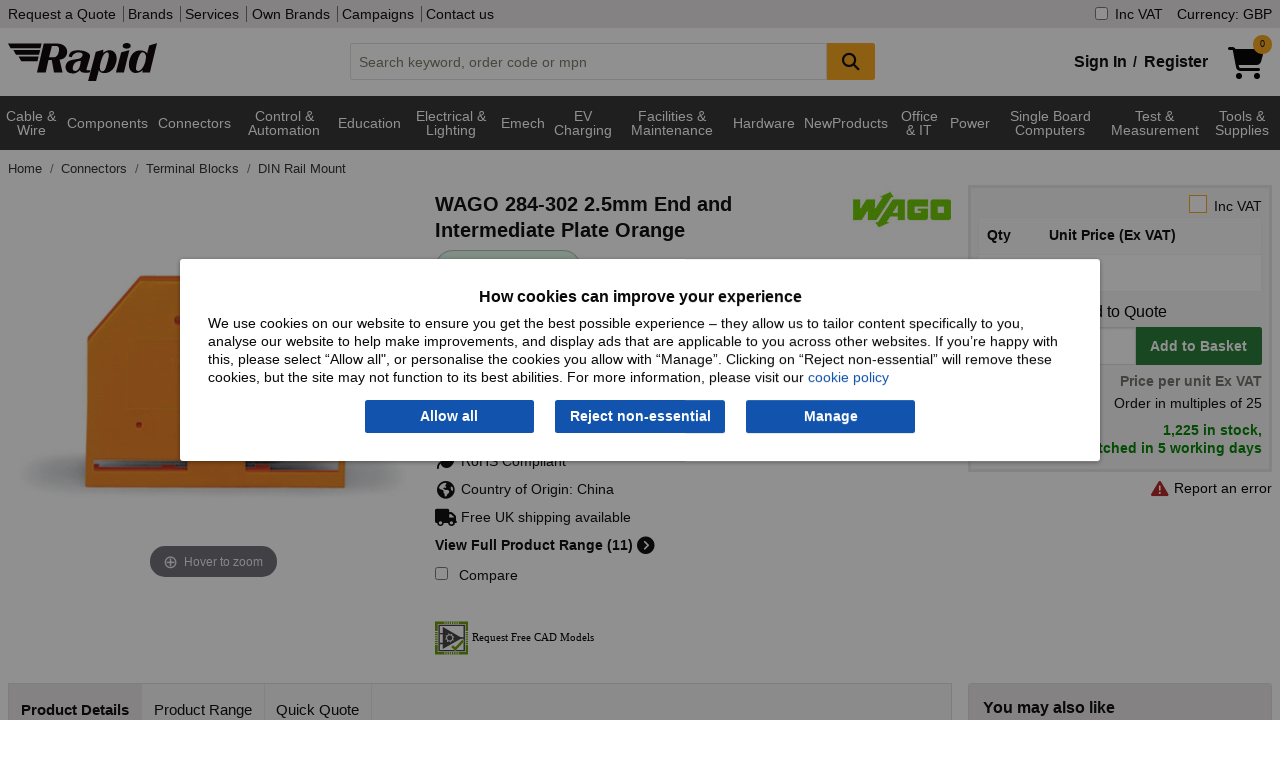

--- FILE ---
content_type: text/html; charset=utf-8
request_url: https://www.rapidonline.com/wago-284-302-2-5mm-end-and-intermediate-plate-orange-58-8617
body_size: 25644
content:


<!DOCTYPE html>
<html class="no-js" lang="en">
<head>
    <meta charset="utf-8" />
    <meta http-equiv="x-ua-compatible" content="ie=edge">
    <meta name="viewport" content="width=device-width, initial-scale=1, maximum-scale=1">
    
    <title>WAGO 284-302 2.5mm End and Intermediate Plate Orange | Rapid Electronics</title>


    <link rel="preconnect" href="https://static.rapidonline.com" />
    <link rel="preconnect" href="https://kit.fontawesome.com" />
    <link rel="preconnect" href="https://ka-p.fontawesome.com" />
    <link rel="preconnect" href="https://widget.trustpilot.com" />

    <link rel="icon" type="image/x-icon" href="//static.rapidonline.com/favicon.ico" />
    <link rel="stylesheet" href="//static.rapidonline.com/dists/dist-12.1.1908/css/combined/foundation.min.css" />
    <link rel="stylesheet" href="//static.rapidonline.com/dists/dist-12.1.1908/css/combined/rapid.min.css" />

    <link rel="preconnect" href="https://fonts.googleapis.com">
    <link rel="preconnect" href="https://fonts.gstatic.com" crossorigin>
    <link rel="preload" href="https://fonts.googleapis.com/css2?family=Roboto:ital,wght@0,100..900;1,100..900&display=swap" as="font">

    <link rel="stylesheet" href="//static.rapidonline.com/dists/dist-12.1.1908/fontawesome/css/fontawesome.min.css" />
    <link rel="stylesheet" href="//static.rapidonline.com/dists/dist-12.1.1908/fontawesome/css/brands.min.css" />
    <link rel="stylesheet" href="//static.rapidonline.com/dists/dist-12.1.1908/fontawesome/css/regular.min.css" />
    <link rel="stylesheet" href="//static.rapidonline.com/dists/dist-12.1.1908/fontawesome/css/solid.min.css" />


    <link rel="preload" href="https://static.rapidonline.com/css/sprites/4.7.1.1/sprite.sprite.png" as="image">
    <link rel="preload" href="https://static.rapidonline.com/img/cart-shopping-solid.svg" as="image">
    <link rel="preload" href="https://static.rapidonline.com/img/logos/rapid-website-black.svg" as="image">

    <script>
        document.addEventListener('DOMContentLoaded', function () {
            var script = document.createElement('script');
            script.src = "https://kit.fontawesome.com/aac9d1714c.js";
            script.defer = true;
            script.crossOrigin = "anonymous";
            document.head.appendChild(script);
        });
    </script>

    <link rel="preload" href="//static.rapidonline.com/dists/dist-12.1.1908/js/uncombined/foundation/6.9.0/foundation.min.js" as="script">
    <link rel="preload" href="//static.rapidonline.com/dists/dist-12.1.1908/js/combined/layout.min.js" as="script">



        <link rel="preload" href="//static.rapidonline.com/dists/dist-12.1.1908/js/uncombined/vue/vue.global.min.js" as="script">


    

    <style type="text/css">
        img.mainImage {
        width: 400px !important;
        min-height: 400px !important;
        max-height: unset !important;
        max-width: 100% !important;
        object-fit: contain;
        }

        #mainImage, #ProductImage, #mainImageSmaller, #mainImageContainer, .mainImgContainer, .orbitvu-container, #orbit0 {
        width: 400px !important;
        min-height: 400px !important;
        max-height: unset !important;
        max-width: 100% !important;
        object-fit: contain;
        }

        .orbitvu-viewer-object-canvas, .ovvvport {
        max-height: unset !important;
        max-width: 100% !important;
        object-fit: contain;
        }

        .collapse-btn {
            margin-top: 9px;
            margin-right: 9px;
            margin-bottom: 0;
        }
    </style>


    <link rel="stylesheet" href="//static.rapidonline.com/dists/dist-12.1.1908/css/uncombined/product.css" />
    <link fetchpriority="high" rel="preload" as="image" href="https://static.rapidonline.com/catalogueimages/product/58/86/s58-8617p01ws.jpg" />
    <link fetchpriority="high" rel="preload" as="image" href="https://static.rapidonline.com/catalogueimages/product/58/86/s58-8617p01wl.jpg" />




<meta property="og:title" content="WAGO 284-302 2.5mm End and Intermediate Plate Orange"/><meta property="og:image" content="//static.rapidonline.com/catalogueimages/product/58/86/s58-8617p01ws.jpg"/><meta property="og:description" content="WAGO - 284-302 - WAGO 284-302 2.5mm End and Intermediate Plate Orange"/><meta property="og:url" content="https://www.rapidonline.com/wago-284-302-2-5mm-end-and-intermediate-plate-orange-58-8617" />        <link rel="canonical" href="https://www.rapidonline.com/wago-284-302-2-5mm-end-and-intermediate-plate-orange-58-8617" />
        <meta name="description" content="WAGO - 284-302 - WAGO 284-302 2.5mm End and Intermediate Plate Orange" />
    <meta name="format-detection" content="telephone=no">
    <script type="text/javascript" src="//static.rapidonline.com/dists/dist-12.1.1908/js/combined/live-person.min.js" defer></script>
    <script type="text/javascript" src="//static.rapidonline.com/dists/dist-12.1.1908/js/uncombined/header/02 jquery.min.js"></script>
    <script type="text/javascript" src="//static.rapidonline.com/dists/dist-12.1.1908/js/combined/header.min.js"></script>

    <script>
        function getExpiresMaxAge(days) {
            var d = new Date();
            d.setTime(d.getTime() + (days * 24 * 60 * 60 * 1000));
            var expiresMaxAge = "expires=" + d.toUTCString() + ";max-age=" + (days * 24 * 60 * 60) + ";";
            return expiresMaxAge;
        }
    </script>


    <script type="text/javascript">
        var _page = { CurrencyCode: 'GBP', _ra: {}, show: { greyOverlay: false, suggestions: false }, IsMobile: false, Loading: false };
    </script>

        <script type="text/javascript" src="//static.rapidonline.com/dists/dist-12.1.1908/js/combined/product.min.js"></script>

    
    <script>
        window.dataLayer = window.dataLayer || [];

        window.dataLayer.push({
            'event': 'productDetail',
            'product': {
                'name': 'WAGO 284-302 2.5mm End and Intermediate Plate Orange',
                'id': '58-8617',
                'price': '0.515',
                'brand': 'WAGO',
                'category': 'DIN Rail Mount'
            },
            'currencyCode': 'GBP'
        });
    </script>



    <style>
        .site-wide-message {
            margin-bottom: 1px;
            color: white;
            padding: 10px;
            font-weight: bold;
            -webkit-box-shadow: rgba(0,0,0,0.4) 0px 1px 5px;
            box-shadow: rgba(0,0,0,0.4) 0px 1px 5px;
            text-align: center;
            font-size: 16px;
            background-color: #0198CF;
        }

            .site-wide-message.green {
                background-color: #2F9F46;
            }

            .site-wide-message.blue {
                background-color: #0198CF;
            }

            .site-wide-message.red {
                background-color: indianred;
            }

            .site-wide-message.salmon {
                background-color: salmon;
            }

            .site-wide-message a {
                color: white;
                text-decoration: underline;
            }

        .site-msg-btn {
            margin: 0;
            padding: .3em .5em;
            font-weight: normal;
            background-color: #e8e5e5;
            color: #303030;
            float: right;
        }

            .site-msg-btn:hover {
                background-color: #303030;
                color: white;
            }

        .basic-nav-dropbtn.selected {
            color: white !important;
            background-color: #303030 !important;
            cursor: default !important;
        }

        .user-menu {
            font-size: 12px;
            height: 20px;
            margin: 0;
            padding: 0;
            padding-left: 4px
        }
    </style>


</head>

 

<body style="">
    <script>
        // documentMode is an IE only property
        if (document.documentMode)
            window.location.href = "/browser-not-supported";

    </script>

    <!-- AWIN MasterTag -->
    <script type="text/javascript" src="https://www.dwin1.com/1799.js" defer></script>


    <!-- Google Tag Manager - sets a Performance cookie -->
    <script defer>
        document.addEventListener('DOMContentLoaded', function () {
            (function (w, d, s, l, i) {
                w[l] = w[l] || []; w[l].push({ 'gtm.start': new Date().getTime(), event: 'gtm.js' });
                var f = d.getElementsByTagName(s)[0],
                    j = d.createElement(s), dl = l != 'dataLayer' ? '&l=' + l : ''; j.async = true;
                j.src = 'https://www.googletagmanager.com/gtm.js?id=' + i + dl; f.parentNode.insertBefore(j, f);
            })(window, document, 'script', 'dataLayer', 'GTM-MX9GJS');
        });
    </script>
    <!-- End Google Tag Manager -->

    <noscript>
        <div class="no-javascript">Javascript is currently disabled in your browser, please <a href="https://www.whatismybrowser.com/guides/how-to-enable-javascript/" target="_blank">turn it on</a> to avoid loss of functionality.</div>
    </noscript>


        <script>
            $(document).ready( function (){
                Settings.Cookie.ShowOptions();
                if(window.location.href.includes('/privacy#cookies')) {
                    Settings.Cookie.HideOptions();
                }
            })
        </script>
        <div class="cookie-policy-wrap">
            <div id="cookieConsent" class="cookie-policy">
    <h2>How cookies can improve your experience</h2>
    <p>We use cookies on our website to ensure you get the best possible experience – they allow us to tailor content specifically to you, analyse our website to help make improvements, and display ads that are applicable to you across other websites. If you’re happy with this, please select “Allow all", or personalise the cookies you allow with “Manage”. Clicking on “Reject non-essential” will remove these cookies, but the site may not function to its best abilities. For more information, please visit our <a href="/privacy#cookies">cookie policy</a></p>
    <div class="cookie-policy--btns">
        <button type="button" id="st-cookie-accept" class="button" data-cookie-string=".AspNet.Consent=yes; expires=Sun, 01 Nov 2026 20:10:05 GMT; path=/; secure; samesite=none" onclick="recordOption('Allow all')">Allow all</button>
        <button type="button" id="st-cookie-accept-essential" class="button" data-cookie-string=".AspNet.Consent=yes; expires=Sun, 01 Nov 2026 20:10:05 GMT; path=/; secure; samesite=none" onclick="recordOption('Reject non-essential')">Reject non-essential</button>
        <button type="button" id="st-cookie-accept-settings" class="button" data-cookie-string=".AspNet.Consent=yes; expires=Sun, 01 Nov 2026 20:10:05 GMT; path=/; secure; samesite=none" onclick="recordOption('Manage')">Manage</button>
    </div>
</div>

<script>
    function recordOption(option) {
        fetch('/api/cookie-consent', {
            method: 'POST',
            headers: {
                'Content-Type': 'application/json'
            },
            body: JSON.stringify({ selectedOption: option })
        })
        .then(response => {
            if (!response.ok) {
                throw new Error(`Error status: ${response.status}`);
            }
            return response.json();
        })
        .catch(err => console.error('Error recording option:', err));
    }
</script>
        
<script>
    (function () {
        document.querySelector("#cookieConsent button[data-cookie-string]").addEventListener("click", function (el) {
            document.cookie = el.target.dataset.cookieString;

            document.cookie = "_ra_func=true;" + getExpiresMaxAge(365) + "path=/;SameSite=None;Secure;";
            document.cookie = "_ra_perf=true;" + getExpiresMaxAge(365) + "path=/;SameSite=None;Secure;";
            document.cookie = "_ra_adv=true;" + getExpiresMaxAge(365) + "path=/;SameSite=None;Secure;";

            document.querySelector("#cookieConsent").classList.add("hidden");
            Settings.Cookie.HideOptions();
            location.reload();
        }, false);

        document.querySelector("#cookieConsent #st-cookie-accept-essential").addEventListener("click", function (el) {
            document.cookie = el.target.dataset.cookieString;

            document.cookie = "_ra_func=true;" + getExpiresMaxAge(365) + "path=/;SameSite=None;Secure;";
            document.cookie = "_ra_perf=false;" + getExpiresMaxAge(365) + "path=/;SameSite=None;Secure;";
            document.cookie = "_ra_adv=false;" + getExpiresMaxAge(365) + "path=/;SameSite=None;Secure;";

            document.querySelector("#cookieConsent").classList.add("hidden");
            Settings.Cookie.HideOptions();
            location.reload();
        }, false);

        document.querySelector("#cookieConsent #st-cookie-accept-settings").addEventListener("click", function (el) {
            document.cookie = el.target.dataset.cookieString;

            document.querySelector("#cookieConsent").classList.add("hidden");
            Settings.Cookie.HideOptions();
            location.href = "/cookie-settings?cs=true?ReturnUrl=%2fwago-284-302-2-5mm-end-and-intermediate-plate-orange-58-8617";
        }, false);
    })();
</script>
        </div>
    <div class="reveal" id="modal" aria-labelledby="PopupTitle" data-reveal>
        
        <h2 id="PopupTitle" class="popupTitle"></h2>
        <div id="popContent"></div>
        <button class="close-button" data-close aria-label="Close Accessible Modal" type="button" id="PopupClose">
            <span id="PopupCloseText" aria-hidden="true"></span>
        </button>
    </div>



    <div style="min-height: 100vh; display: flex; flex-direction: column;">
        <header id="top-of-page" class="headerWrapper">
            <div id="app_Header" class="Wrapper">
                <div class="topHeaderContent show-for-large hide-for-print">
                    <div class="row">
                        <div class="medium-9 columns">
                            <nav>
                                <a href="/quotation">Request a Quote</a>


                                <a href="/brands">Brands</a>
                                <a href="/services">Services</a>
                                <a href="/campaign/our-own-brands">Own Brands</a>
                                <a href="/campaigns">Campaigns</a>
                                <a href="/contact">Contact us</a>
                            </nav>
                        </div>
                        <div class="medium-3 columns site-controls">
                            <label id="options-vat"><input name="headerIncVatCheckbox" type="checkbox" v-model="_page.IncVat" @change="vatChange" />Inc VAT</label>
                                <button type="button" id="options-currency" onclick="_page.Settings.Currency.ShowOptions();">Currency: GBP</button>
                        </div>
                    </div>
                </div>
                <div class="mainHeaderContent hide-for-print">
                    <div class="row column">
    <div class="header">
        <a href="/" title="homepage">
            <img class="logo" src="//static.rapidonline.com/img/logos/rapid-website-black.svg" alt="Rapid Electronics" height="38" width="149" />
        </a>
        <div class="search-wrap tempFix">
            <div class="input-group">
                <input class="input-group-field searchInput"
                       id="searchInput"
                       type="text"
                       @blur="this.suggestBlur()"
                       @keydown="this.suggestNavigateResults($event.keyCode);"
                       @keyup="this.suggestCheck($event, _page.SiteType);this.suggestShowRecentSearches($event.target.value);if($event.key === 'Enter'){ this.suggestAddRecentSearch($event.target.value); };"
                       @focus="this.suggestCheck($event, _page.SiteType);this.suggestShowRecentSearches($event.target.value);"
                       placeholder="Search keyword, order code or mpn"
                       autocomplete="off"
                       maxlength="160" 
                       v-model="searchInput"
                       />
                <div class="input-group-button">
                    <button class="button accent" @click="this.suggestSearch(searchInput);this.suggestAddRecentSearch(searchInput);" type="submit" style="min-width:48px;" aria-label="Search Button">
                        <i class="fa fa-search fa-lg"></i>
                    </button>
                </div>
            </div>
            <div id="suggestLayer" v-cloak>
                <div class="suggestLayerBlock clearfix" v-if="this._page.ShowSuggestions">
                    <div class="suggestLayerBlockText" id="rapidSearchSuggestions">
                        <h3 v-if="this._page.RecentSearches.length > 0 && this._page.ShowRecentSearches === true">Recent Searches</h3>
                        <template v-if="this._page.RecentSearches.length > 0 && this._page.ShowRecentSearches === true">
                            <ul class="no-bullet suggest-item-wrap">
                                <template v-for="(query, index) in this._page.RecentSearches">
                                    <li class="suggest-item recent-search" @click="this.suggestClick('query', query)" v-bind:class="{ highlight: this._page.SuggestFocus == index }" tabindex="0">
                                        <span class="suggestTextQuery">
                                            {{query}}
                                            <button class="float-right" @click.stop="this.suggestRemoveRecentSearch(index)"><b>&times;</b></button>
                                        </span>
                                    </li>
                                </template>
                            </ul>
                        </template>
                        <h3 v-if="(this._page.suggestions.Queries.length > 0 || this._page.suggestions.Scopes.length > 0) && this._page.ShowRecentSearches === false" v-bind:class="{ 'header-border': this._page.RecentSearches.length > 0 && this._page.ShowRecentSearches === true }">Suggested Queries</h3>
                        <template v-if="this._page.suggestions.Queries.length > 0 && this._page.ShowRecentSearches === false">
                            <ul class="no-bullet" v-bind:class="{ 'suggest-item-wrap': this._page.suggestions.Scopes.length <= 0 }">
                                <template v-for="(query, index) in this._page.suggestions.Queries">
                                    <li class="suggest-item" v-bind:class="{ highlight: this._page.SuggestFocus == index }" @click="this.suggestClick('query', query);this.suggestAddRecentSearch(query);" tabindex="0"><span class="suggestTextQuery">{{query}}</span></li>
                                </template>
                            </ul>
                        </template>
                        <template v-if="this._page.suggestions.Scopes.length > 0 && this._page.ShowRecentSearches === false">
                            <ul class="suggest-item-wrap no-bullet">
                                <template v-for="(scope, index) in this._page.suggestions.Scopes">
                                    <li class="suggest-item" v-bind:class="{ highlight: this._page.SuggestFocus == this._page.suggestions.Queries.length + index }" @click="this.suggestClick('query', this._page.suggestions.ScopedQuery, 'tier', scope);this.suggestAddRecentSearch(this._page.suggestions.ScopedQuery);" tabindex="0"><span class="suggestTextQuery"><strong>{{this._page.suggestions.ScopedQuery}}</strong> in <em>{{scope}}</em></span></li>
                                </template>
                            </ul>
                        </template>

                        <template v-if="this._page.suggestions.Brands.length > 0 && this._page.ShowRecentSearches === false">
                            <h3 v-bind:class="{ 'header-border': this._page.suggestions.Queries.length > 0 || this._page.suggestions.Scopes.length > 0 }">Brands</h3>
                            <ul class="suggest-item-wrap no-bullet">
                                <template v-for="(brand, index) in this._page.suggestions.Brands">
                                    <li class="suggest-item" v-bind:class="{ highlight: this._page.SuggestFocus == this._page.suggestions.Scopes.length + this._page.suggestions.Queries.length + index }" @click="this.suggestClick('brand', brand.contentUrl);this.suggestAddRecentSearch(brand.contentName);" tabindex="0"><span class="suggestTextQuery">{{brand.contentName}}</span></li>
                                </template>
                            </ul>
                        </template>

                        <template v-if="this._page.suggestions.Tiers.length > 0 && this._page.ShowRecentSearches === false">
                            <h3 v-bind:class="{ 'header-border': this._page.suggestions.Queries.length > 0 || this._page.suggestions.Scopes.length > 0 || this._page.suggestions.Brands.length > 0 }">Categories</h3>
                            <ul class="suggest-item-wrap no-bullet">
                                <template v-for="(tier, index) in this._page.suggestions.Tiers">
                                    <li class="suggest-item" v-bind:class="{ highlight: this._page.SuggestFocus == this._page.suggestions.Scopes.length + this._page.suggestions.Queries.length + this._page.suggestions.Brands.length + index }" @click="this.suggestClick('tier', tier.contentName);this.suggestAddRecentSearch(tier.contentName);" @keydown.enter="this.suggestOnEnter(query)" tabindex="0"><span class="suggestTextQuery">{{tier.contentName}}</span></li>
                                </template>
                            </ul>
                        </template>

                        <template v-if="this._page.suggestions.Pages.length > 0 && this._page.ShowRecentSearches === false">
                            <h3 v-bind:class="{ 'header-border': this._page.suggestions.Queries.length > 0 || this._page.suggestions.Scopes.length > 0 || this._page.suggestions.Brands.length > 0 || this._page.suggestions.Tiers.length > 0 }">Other Suggestions</h3>
                            <ul class="suggest-item-wrap no-bullet">
                                <template v-for="(page, index) in this._page.suggestions.Pages">
                                    <li class="suggest-item" v-bind:class="{ highlight: this._page.SuggestFocus == this._page.suggestions.Scopes.length + this._page.suggestions.Queries.length + this._page.suggestions.Brands.length + this._page.suggestions.Pages.length + index }" @click="this.suggestClick('page', page.contentUrl)" tabindex="0"><span class="suggestTextQuery">{{page.contentName}}</span></li>
                                </template>
                            </ul>
                        </template>
                    </div>
                </div>
            </div>
        </div>
        <div class="basket-login-wrap">
            <div id="_HeaderLoginWidget">
                
    <div class="myAccountLink signinLink show-for-medium"><a href="/signin">Sign In</a><b>/</b><a href="/signin/register">Register</a></div>
    <ul class="dropdown menu show-for-small-only myAccountMenu" data-dropdown-menu>
        <li class="hiddenMenu">
            <img class="myaccount-icon" src="//static.rapidonline.com/img/account-register-circle.svg" alt="Login" width="32" height="32" />
            <ul class="menu text-center">
                <li><a href="/signin"><b>Sign in</b></a></li>
                <li>
                    <hr style="margin-top: 0px; margin-bottom: 0px;" />
                </li>
                <li><a href="/signin/register"><b>Register</b></a></li>
            </ul>
        </li>
    </ul>

            </div>
            <a href="/checkout/basket" style="min-width:58px;">
                <div id="_HeaderBasketWidget"><div>
    <div class="shoppingCartIcon">
        <img src="//static.rapidonline.com/img/cart-shopping-solid.svg" width="36" height="32" alt="Basket" />
        <span v-cloak class="badge accent" v-if="SessionBasket" style="line-height: 1.6;">{{SessionBasket.ItemCount }}</span>
    </div>    
</div>
<div class="basketHeaderTotal show-for-large" v-cloak v-if="SessionBasket?.GoodsTotalText">
    <span v-if="(SessionBasket?.ItemCount || 0) > 0 && SessionBasket?.GoodsTotalText">
        <b>{{_page.CurrencyCode == 'EUR' ? '€' : _page.CurrencyCode == 'USD' ? '$' : '£'}}{{ _page.IncVat ? SessionBasket.GoodsTotalIncVat : SessionBasket.GoodsTotalText }}</b>
     </span>
      
</div></div>
            </a>

            <div id="newBasketProd" class="pop-box-hold" v-cloak v-if="_page.AddedItem" style="width: 295px;">
                <template v-if="_page.AddedItem && _page.AddedItem.Status && _page.AddedItem.Status.length > 0">
                    <div class="red-text" v-html="_page.AddedItem.Status"></div>
                </template>

                <template v-if="_page.AddedItem && _page.AddedItem.Status2 && _page.AddedItem.Status2.length > 0">
                    <div class="red-text" v-html="_page.AddedItem.Status2"></div>
                </template>

                <template v-if="_page.AddedItem.Product != null && _page.AddedItem.Product.ProductCode.length > 0">
                    <h2>Item added to basket:</h2>
                    <div id="prodDesc">
                        {{_page.AddedItem.Product.Description}}
                        <br />
                    </div>
                    <div class="cart-detail">
                        <img id="imgProduct" style="float:left" width="85" :src="_page.AddedItem.Product.ImageUrl" alt="" />
                        <span id="prodQty">Basket Qty: {{_page.AddedItem.Qty}}</span><br />
                        <span id="prodPrice" class="cart-price">{{  _page.IncVat ?  _page.AddedItem.TotalPriceTextIncVat :  _page.AddedItem.TotalPriceText }}</span>
                    </div>
                    <br />
                    <hr />
                    <div style="float: right;">
                        <a class="rapid-button theme-three color-white button green" href="/checkout/basket">Checkout</a>
                    </div>

                    <div style="float: left;">
                        <a class="button accent" style="color: #fff !important;" onclick="closePopUp()">Continue Shopping</a>
                    </div>
                </template>
            </div>
        </div>
    </div>
</div>
                </div>
            </div>

            <div class="mainNav hide-for-print" style="min-height: 2.5em;">
                <script>
                    function loadMegaMenuContent() {

                        let navContent = document.getElementById('nav-tier-1-content');
                        let megaNavbar = document.getElementById('mega-navbar');

                        if (navContent == null && !window.matchMedia('only screen and (max-width: 1023px)').matches) {

                            let menuUrl = '/api/menu';
                            if ('ontouchstart' in window || navigator.maxTouchPoints) {
                                menuUrl = '/api/menu-touch';
                            }

                            fetch(menuUrl, { cache: 'default' })
                                .then(response => {
                                    if (!response.ok) {
                                        throw new Error('Network response was not ok');
                                    }
                                    return response.text();
                                })
                                .then(data => {
                                    megaNavbar.innerHTML = data;
                                    _menu.InitiateHover();
                                })
                                .catch(error => console.error('Error fetching GreyBar:', error));
                        }
                    };

                    document.addEventListener('DOMContentLoaded', function () {
                        loadMegaMenuContent();
                    });
                </script>

                 <div id="menuVue" class="Wrapper">
    <div class="row column">
        <nav class="TierMenu-wrapper top-bar" v-bind:class="{ 'expanded' : show.hamburgerMenu && show.navMenu}">
            <div class="title-bar" data-hide-for="large" style="height:2.5em">
                <button @click="hamburgerToggle" class="menu-icon" type="button" aria-label="Show Menu Button"></button>
            </div>
            <div id="app_navMenu" class="top-bar-split" v-bind:class="{ 'displayBlock' : show.hamburgerMenu }">
                <ul class="menu left">
                    <!--Categories Menu Button-->
                    <li class="relative" v-bind:class="{ 'show-drilldown' : show.navMenu }">
                        <ul id="verticalNavMenu" class="TierMenu vertical menu drilldown" v-bind:class="{ 'dropdown-is-active' : show.navMenu }" 
                            data-drilldown data-auto-height="true" data-animate-height="true">
                            <template v-for="t1H in Object.keys(navTiers)">
                                <!--Tier 1 level-->
                                <template v-for="t1 in navTiers[t1H]">
                                    <li>
                                        <a>{{t1.TierName}}</a>
                                        <ul class="vertical menu" v-if="t1.Tiers">
                                            <template v-for="t2s in t1.Tiers">
                                                <template v-for="t2H in Object.keys(t2s)">
    
                                                    <li v-if="t2H" v-cloak>
                                                        <label>{{t2H}}</label>
                                                    </li>
    
                                                    <template v-for="t2 in t2s[t2H]">
                                                        <li>
                                                            <a @click="click(t2.TierName)" v-bind:class="{ tierHeader: t2.Tiers.length > 0 }">{{t2.TierName}} 
                                                                <i class="tierDocCount">({{t2.NumProd}})</i></a>
                                                        </li>
                                                        <template v-for="t3 in t2.Tiers">
                                                            <li>
                                                                <a @click="click(t3.TierName)" class="tierThreeMargin">{{t3.TierName}} <i class="tierDocCount">({{t3.NumProd}})</i></a>
                                                            </li>
                                                        </template>
                                                    </template>
                                                </template>
                                            </template>
                                        </ul>
                                    </li>
                                </template>
                            </template>
                        </ul>
                    </li>
                    <hr>
                        <li><a href="/brands" class="nav-item-ind">Brands</a></li>
                </ul>
                <ul class="menu right">
                        <li><a href="/newproducts" class="nav-item-ind">New Products</a></li>
                        <li><a href="/specialoffers" class="nav-item-ind">Special Offers</a></li>
                        <li><a href="/services" class="nav-item-ind">Services</a></li>
                        <li><a href="/contact" class="nav-item-ind">Contact</a></li>
                </ul>
            </div>
        </nav>
    </div>
</div>
 
    
<div class="navBackground" >
    <nav class="nav row" >
        <div id="greyBarContainer">
            <div class="mega-navbar" id="mega-navbar" style="min-height:3.9em;">
                    <div class="nav-tier-1" id="nav-tier-1-cable-wire-cable-assemblies">

                            <div class="l1">
                                <a class="nav-dropbtn nav-dropbtn-link link megaMenuButton megaMenuLink megaMenuT1"
                                   href=/cable-wire-cable-assemblies
                                   value=/cable-wire-cable-assemblies
                                   id="nav-dropbtn-cable-wire-cable-assemblies">Cable &amp; Wire 
                                </a>
                            </div>
                    </div>
                    <div class="nav-tier-1" id="nav-tier-1-components">

                            <div class="l1">
                                <a class="nav-dropbtn nav-dropbtn-link link megaMenuButton megaMenuLink megaMenuT1"
                                   href=/components
                                   value=/components
                                   id="nav-dropbtn-components">Components
                                </a>
                            </div>
                    </div>
                    <div class="nav-tier-1" id="nav-tier-1-connectors">

                            <div class="l1">
                                <a class="nav-dropbtn nav-dropbtn-link link megaMenuButton megaMenuLink megaMenuT1"
                                   href=/connectors
                                   value=/connectors
                                   id="nav-dropbtn-connectors">Connectors
                                </a>
                            </div>
                    </div>
                    <div class="nav-tier-1" id="nav-tier-1-control-automation">

                            <div class="l1">
                                <a class="nav-dropbtn nav-dropbtn-link link megaMenuButton megaMenuLink megaMenuT1"
                                   href=/control-automation
                                   value=/control-automation
                                   id="nav-dropbtn-control-automation">Control &amp; Automation
                                </a>
                            </div>
                    </div>
                    <div class="nav-tier-1" id="nav-tier-1-education-steam-kits-essentials">

                            <div class="l1">
                                <a class="nav-dropbtn nav-dropbtn-link link megaMenuButton megaMenuLink megaMenuT1"
                                   href=/education-steam-kits-essentials
                                   value=/education-steam-kits-essentials
                                   id="nav-dropbtn-education-steam-kits-essentials">Education
                                </a>
                            </div>
                    </div>
                    <div class="nav-tier-1" id="nav-tier-1-electrical-lighting">

                            <div class="l1">
                                <a class="nav-dropbtn nav-dropbtn-link link megaMenuButton megaMenuLink megaMenuT1"
                                   href=/electrical-lighting
                                   value=/electrical-lighting
                                   id="nav-dropbtn-electrical-lighting">Electrical &amp; Lighting
                                </a>
                            </div>
                    </div>
                    <div class="nav-tier-1" id="nav-tier-1-electromechanical">

                            <div class="l1">
                                <a class="nav-dropbtn nav-dropbtn-link link megaMenuButton megaMenuLink megaMenuT1"
                                   href=/electromechanical
                                   value=/electromechanical
                                   id="nav-dropbtn-electromechanical">Emech
                                </a>
                            </div>
                    </div>
                    <div class="nav-tier-1" id="nav-tier-1-electric-vehicle-charging">

                            <div class="l1">
                                <a class="nav-dropbtn nav-dropbtn-link link megaMenuButton megaMenuLink megaMenuT1"
                                   href=/electric-vehicle-charging
                                   value=/electric-vehicle-charging
                                   id="nav-dropbtn-electric-vehicle-charging">EV Charging
                                </a>
                            </div>
                    </div>
                    <div class="nav-tier-1" id="nav-tier-1-facilities-cleaning-maintenance">

                            <div class="l1">
                                <a class="nav-dropbtn nav-dropbtn-link link megaMenuButton megaMenuLink megaMenuT1"
                                   href=/facilities-cleaning-maintenance
                                   value=/facilities-cleaning-maintenance
                                   id="nav-dropbtn-facilities-cleaning-maintenance">Facilities &amp; Maintenance
                                </a>
                            </div>
                    </div>
                    <div class="nav-tier-1" id="nav-tier-1-hardware-fasteners-accessories">

                            <div class="l1">
                                <a class="nav-dropbtn nav-dropbtn-link link megaMenuButton megaMenuLink megaMenuT1"
                                   href=/hardware-fasteners-accessories
                                   value=/hardware-fasteners-accessories
                                   id="nav-dropbtn-hardware-fasteners-accessories">Hardware
                                </a>
                            </div>
                    </div>
                    <div class="nav-tier-1" id="nav-tier-1-newproducts">

                            <div class="l1">
                                <a class="nav-dropbtn nav-dropbtn-link link megaMenuButton megaMenuLink megaMenuT1"
                                   href=/newproducts
                                   value=/newproducts
                                   id="nav-dropbtn-newproducts">NewProducts
                                </a>
                            </div>
                    </div>
                    <div class="nav-tier-1" id="nav-tier-1-office-it">

                            <div class="l1">
                                <a class="nav-dropbtn nav-dropbtn-link link megaMenuButton megaMenuLink megaMenuT1"
                                   href=/office-it
                                   value=/office-it
                                   id="nav-dropbtn-office-it">Office &amp; IT
                                </a>
                            </div>
                    </div>
                    <div class="nav-tier-1" id="nav-tier-1-power">

                            <div class="l1">
                                <a class="nav-dropbtn nav-dropbtn-link link megaMenuButton megaMenuLink megaMenuT1"
                                   href=/power
                                   value=/power
                                   id="nav-dropbtn-power">Power
                                </a>
                            </div>
                    </div>
                    <div class="nav-tier-1" id="nav-tier-1-single-board-computers">

                            <div class="l1">
                                <a class="nav-dropbtn nav-dropbtn-link link megaMenuButton megaMenuLink megaMenuT1"
                                   href=/single-board-computers
                                   value=/single-board-computers
                                   id="nav-dropbtn-single-board-computers">Single Board Computers
                                </a>
                            </div>
                    </div>
                    <div class="nav-tier-1" id="nav-tier-1-test-measurement">

                            <div class="l1">
                                <a class="nav-dropbtn nav-dropbtn-link link megaMenuButton megaMenuLink megaMenuT1"
                                   href=/test-measurement
                                   value=/test-measurement
                                   id="nav-dropbtn-test-measurement">Test &amp; Measurement
                                </a>
                            </div>
                    </div>
                    <div class="nav-tier-1" id="nav-tier-1-tools-supplies">

                            <div class="l1">
                                <a class="nav-dropbtn nav-dropbtn-link link megaMenuButton megaMenuLink megaMenuT1"
                                   href=/tools-supplies
                                   value=/tools-supplies
                                   id="nav-dropbtn-tools-supplies">Tools &amp; Supplies
                                </a>
                            </div>
                    </div>
            </div>
        </div>
        
        <div id="nav-overlay" class="nav-overlay"></div>
    </nav>
</div>

            </div>
        </header>


        <div id="app_Content" class="Wrapper" style="flex: 1;">

            

            <div class="middleContent">
                <div id="ErrorDisplay" class="ErrorDisplay"></div>
                 
<input name="__RequestVerificationToken" type="hidden" value="CfDJ8IAvExQjoXNFuGlpY7xOM3S5TU5kwjiiVpoCZhRk9lvasFvz-sENixUUqnZHvwCyqIy6DEneOW_WOiNpLfH-RurGDRNHLBT-UMgruu0nrJjqcELeZ_zBgkMjgQ6fqrRYSA-ySPXFhWsr8K4MJclnpt0" />
<div class="column row">
    <nav aria-label="You are here:" role="navigation">
        <ul class="breadcrumbs" onmousedown="Breadcrumb.MouseDown(this, event);" onmouseleave="Breadcrumb.MouseLeave(this, event);" onmouseup="Breadcrumb.MouseUp(this, event);" onmousemove="Breadcrumb.MouseMove(this, event);">
            <li class="breadcrumbStage">
                <a href="/" aria-label="Rapid Electronics Homepage">
                    Home
                </a>
            </li>
                        <li class="breadcrumbStage">
                            <a href="/connectors">
                                Connectors
                            </a>
                        </li>
                        <li class="breadcrumbStage">
                            <a href="/terminal-blocks">
                                Terminal Blocks
                            </a>
                        </li>
                        <li class="lastBreadcrumb">
                            <a href="/din-rail-mount">
                                DIN Rail Mount
                            </a>
                        </li>                                        
        </ul>
    </nav>
</div>

<script type="application/ld+json">
    {
        "@context": "https://schema.org",
        "@type": "BreadcrumbList",
        "itemListElement": [{
        "@type": "ListItem",
        "position": 1,
        "name": "Home",
        "item": "https://www.rapidonline.com"
        }
,{"@type": "ListItem","position": 2, "name": "Connectors","item": "https://www.rapidonline.com/connectors"},{"@type": "ListItem","position": 3, "name": "Terminal Blocks","item": "https://www.rapidonline.com/terminal-blocks"},{"@type": "ListItem","position": 4, "name": "DIN Rail Mount","item": "https://www.rapidonline.com/din-rail-mount"}        ]
    }
</script>


<div id="productDiv" class="row skuTop">
    <div class="medium-5 large-4 columns">
        

<div class="mainImgContainer" style="min-height:250px; margin: auto;">
                <div id="staticImageDiv" style="display:block">

                    <div id="mainImageSmaller" style="display:block; overflow: hidden; width: 400px; height: 400px; margin: 0 auto;">
                        <picture>
                            <img src="//static.rapidonline.com/catalogueimages/product/58/86/s58-8617p01ws.jpg"
                                 style="width:100.0%; max-width:100.0%; height: auto;"
                                 alt="WAGO 284-302 2.5mm End and Intermediate Plate Orange" />
                        </picture>
                    </div>

                        <a id="ProductImage"
                           class="MagicZoom"
                           data-options="cssClass: dark-bg; lazyZoom: true;"
                           href="//static.rapidonline.com/catalogueimages/product/58/86/s58-8617p01wl.jpg"
                           data-image="//static.rapidonline.com/catalogueimages/product/58/86/s58-8617p01wl.jpg"
                           title="WAGO 284-302 2.5mm End and Intermediate Plate Orange"
                           alt="WAGO 284-302 2.5mm End and Intermediate Plate Orange"
                           style="display:none; width:400px; height:400px;">
                            <img id="mainImage" class="mainImage"
                                 data-src="//static.rapidonline.com/catalogueimages/product/58/86/s58-8617p01ws.jpg"
                                 src="//static.rapidonline.com/catalogueimages/product/58/86/s58-8617p01ws.jpg"
                                 style="width:400px; height:400px;"
                                 alt="WAGO 284-302 2.5mm End and Intermediate Plate Orange"
                                 height="400" width="400" />
                        </a>
                </div>
    <div class="badgeOverlay">
        
    </div>
</div>
<br />


    </div>
    <div class="medium-7 large-5 columns">
        <div class="row">
            <div class="medium-9 columns">
                <h1 class="prodTitle c">WAGO 284-302 2.5mm End and Intermediate Plate Orange</h1>
            </div>
            <div class="medium-3 columns">
                <div class="show-for-medium float-right">
                            <a href="/brands/wago" class="product-brand-link">
                                <img src="//static.rapidonline.com/img/brands/logos/live_bl_893_1.jpg" alt="WAGO" />
                            </a>
                </div>
            </div>
        </div>
            <button type="button" onclick="Popup.Load('Our delivery promise','/catalogue/product/deliverypromise');" style="cursor: pointer; display: inline-block; margin-bottom: 0.5rem; line-height: 1.6;">
<div style="display: inline-block; background-color: #e1faea; border: 1px solid rgba(10, 10, 10, 0.25); padding: 0.5rem 1.2rem; border-radius: 50px; font-size: 0.9rem; min-width: 144.05px;">
    <i class="fa-solid fa-truck-fast"></i>
    <span style="margin-left: 0.2rem; font-weight: normal;">Standard range</span>
</div>            </button>
        <div class="orderCode">
            <span>Order Code: </span>
            <h2>58-8617</h2>
            <button aria-label="Copy 58-8617 to clipboard" id="productCodeTooltip" data-tooltip data-click-open="false" data-position="right" data-alignment="center" data-tip-text="Copy" data-fade-out-duration="0" onclick="copyStringToClipboard(this, '58-8617');" onmouseout="resetCopyToClipboard(this);" style="cursor: pointer;">
                <i aria-hidden="false" aria-label="Copy 58-8617 to clipboard" class="fa fa-copy top" style="min-width:12.25px;"></i>
            </button>
        </div>
            <div class="starOuter">
                <a class="reviewStars" id="starSKU" data-value="0" onmouseover="Review.StarsSKU()" onclick="document.getElementById('reviewButton').click()">
                            <i class="fa-regular fa-star fa-lg r-star-o" data-id="1" style="min-width:21px;"></i>
                            <i class="fa-regular fa-star fa-lg r-star-o" data-id="2" style="min-width:21px;"></i>
                            <i class="fa-regular fa-star fa-lg r-star-o" data-id="3" style="min-width:21px;"></i>
                            <i class="fa-regular fa-star fa-lg r-star-o" data-id="4" style="min-width:21px;"></i>
                            <i class="fa-regular fa-star fa-lg r-star-o" data-id="5" style="min-width:21px;"></i>
                    <input id="SKUrating" name="SKUrating" value="0" style="display:none;">
                </a>
                <button onclick="document.getElementById(&#x27;reviewButton&#x27;).click();">
 ( Write a review )                </button>
            </div>   
            <span class="prodKeyDetails">Brand:
                    <a href="/brands/wago" class="product-brand-link"><strong>WAGO</strong></a>
            </span>
            <span class="prodKeyDetails">
                MPN: <strong>284-302</strong>
                <button aria-label="Copy WAGO to clipboard" onclick="copyStringToClipboard(this, '284-302');" onmouseout="resetCopyToClipboard(this);" data-tooltip data-click-open="false" data-position="right" data-alignment="center" data-tip-text="Copy" data-fade-out-duration="0" id="mpnToolTip" style="cursor: pointer;">
                    <i aria-hidden="false" aria-label="Copy 284-302 to clipboard" class="fa fa-copy top" style="min-height:12.5px;"></i>
                </button>
            </span>
            <span class="prodKeyDetails">EAN-13: <strong>4017332286732</strong></span>
        <ul class="complianceList">
                <li>
                            <a href="/catalogue/product/rohscertificate/58-8617" target="_blank" rel="nofollow"><i class="fa-solid fa-leaf fa-lg fa-fw"></i> RoHS Compliant</a>
                </li>
                <li>
                    <span><i class="fa-solid fa-earth-americas fa-lg fa-fw"></i> Country of Origin: China</span>
                </li>
                    <li>
                        <span><i class="fa fa-truck fa-lg fa-fw"></i> Free UK shipping available</span>
                    </li>
                <li>
                    <strong>
                        <a href="/wago-2-5mm-end-and-intermediate-plate-284-series-547960" class="viewFullRange">View Full Product Range (11)&nbsp;<i class="fa fa-chevron-circle-right fa-lg" aria-hidden="true"></i></a>
                    </strong>
                </li>
            <li>
                <div id="app_comparison" style="min-height:32px">
                    <strong>
                        <span v-if="this.compareProductExists('58-8617')">
                            <label>
                                <input id="compareChecked_58-8617" type="checkbox" :checked="this.compareProductExists('58-8617')" v-on:change="this.compareRemove('58-8617');"  style="margin-bottom: 0.5rem;">
                                Compare
                            </label>
                            <a v-on:click="this.compareViewAll();">View All</a>
                        </span>
                        <span v-else>
                      
                            <label>
                                <input id="compare_58-8617" type="checkbox" :checked="this.compareProductExists('58-8617')" v-on:change="this.compareAdd('58-8617', 'WAGO 284-302 2.5mm End and Intermediate Plate Orange');" >
                                Compare
                            </label>
                        </span>
                    </strong>
                </div>
            </li>
        </ul>

            <div class=''>
                
            </div>
            <div style="min-height:46px;">
                <button onclick="loadPartDiv('WAGO', '284-302', 'rapid', 1, 'zip', 0, '', 'en-GB', 1, '', 0)">
                    <img src="https://componentsearchengine.com/icon.php?mna=WAGO&mpn=284-302&lbl=1&q3=1&lang=en-GB&epm=1&conf=0&o3=0" alt="PCB Symbol, Footprint or 3D Model" style="margin: 0.4rem 0;">
                </button>
            </div>
    </div>
    <div class="medium-12 large-3 columns">
        <div id="pricePanel" class="pricePanel">
            <div class="price productPrice">
    <div id="options-vat" class="checkbox">
        <label>
            <input name="priceTableIncVatCheckbox" type="checkbox"  onclick="_page.IncVat = true; Settings.Vat.Change();" />
            <span class="custom-checkbox accent"><i class="icon-check"></i></span>
            Inc VAT
        </label>
    </div>
    <table class="largePriceTable striped mConnectors">
        <thead>
        <tr>
            <th>Qty</th>
            <th>Unit Price (Ex VAT)</th>
        </tr>
        </thead>
            <tr>
                <td>25+</td>
                    <td><strong>&#xA3;0.515</strong></td>
            </tr>
    </table>
        <div class="text-center">
            <button class="getQuoteLink" @click="this.quoteAddProduct('58-8617','WAGO 284-302 2.5mm End and Intermediate Plate Orange','',{ Qty: 25, NetPrice: 0.515 });">Add to Quote</button>
        </div>
            </div>
                <div id="buyArea">
                    <div class="input-group">
                        <input id="quantityCurrentProduct"
                        type="number"
                        v-model="_page.CurrentProduct.Qty"
                        class="input-group-field"
                        v-bind:min="_page.CurrentProduct.AvailableStock < _page.CurrentProduct.MinSalesQty && !_page.CurrentProduct.Product.BackOrder ? _page.CurrentProduct.Qty : 25"
                        v-bind:max="_page.CurrentProduct.AvailableStock < _page.CurrentProduct.MinSalesQty && !_page.CurrentProduct.Product.BackOrder ? _page.CurrentProduct.Qty : 999999"
                        v-bind:step="_page.CurrentProduct.AvailableStock < _page.CurrentProduct.MinSalesQty && !_page.CurrentProduct.Product.BackOrder ? 1 : 25"
                        v-bind:disabled="_page.CurrentProduct.AvailableStock < _page.CurrentProduct.MinSalesQty && !_page.CurrentProduct.Product.BackOrder"
                        aria-label="Buy Quantity"/>

                        <div class="input-group-button">
                            <button type="button" id="addToBasketButton" class="button green" style="min-width:120px"
                                    v-bind:disabled="_page.CurrentProduct.ReReel.Selected && _page.CurrentProduct.Qty > _page.CurrentProduct.AvailableStock" 
                                    v-on:click="this.basketAdd($event.target, _page.CurrentProduct.Qty, 0, _page.CurrentProduct, 'GBP', null, false);">Add to Basket</button>
                        </div>
                    </div>
                    <template v-if="_page.CurrentProduct.AvailableStock < _page.CurrentProduct.MinSalesQty && !_page.CurrentProduct.Product.BackOrder">
                        <div class="callout warning" style="font-size: .8em; padding: 1em;">
                            This product will not be replenished, however, you may buy the remaining stock.
                        </div>
                    </template>
                    <div style="height:22px;">
                        <div class="pricePerItem" v-cloak>Price per unit {{ this._page.IncVat ? 'Inc' : 'Ex' }} VAT</div>
                    </div>
                    <div class="text-right">
                                <span>Order in multiples of 25</span>
                    </div>
                </div>
                    <div class="text-right">
                        <div class="stock-details sku">
                            <span class="green-text">1,225&nbsp;in&nbsp;stock, despatched&nbsp;in&nbsp;5&nbsp;working&nbsp;days</span><span class="grey-text">
                        </div>
                    </div>
        </div>
            <div class="reportErrorLink">
                <button onclick="Popup.Load('Report an error', '/catalogue/product/reportanerror');">
                    <i aria-hidden="true" class="fa-solid fa-triangle-exclamation fa-lg red-text" style="min-width:21px;"></i>&nbsp;Report an error
                </button>
            </div>
    </div>
</div>

<br>
<div class="row">
    <div class="medium-12 large-9 columns" id="productTabs">
        <div>
            <ul class="skuTabs tabs" data-responsive-accordion-tabs="tabs small-accordion large-tabs" id="product-tabs">
                    <li class="tabs-title is-active">
                        <a href="#prodInfo" onclick="$('#collapse-btn').addClass('hide');">Product Details</a>
                    </li>
                    <li class="tabs-title ">
                        <a href="#prodList" onclick="$('#collapse-btn').removeClass('hide');">Product Range</a>
                    </li>
                    <li class="tabs-title">
                        <a href="#quotation" onclick="$('#collapse-btn').addClass('hide');">Quick Quote</a>
                    </li>
                <li class="float-right">
                    <button id="collapse-btn" class="button collapse-btn off-black hide show-for-large" onclick="collapseElements()">Collapse</button>
                </li>              
            </ul>
        </div>
        <div class="tabs-content" data-tabs-content="product-tabs">
            <!--Start Product Info-->
                <div id="prodInfo" class="tabs-panel is-active">

                    WAGO 284-302 2.5mm wide. End and Intermediate Plate Colour Orange. Pack size 100.<br/>
                    <ul><li>Manufacturer part No. 284-302</li><li>Colour Orange</li><li>Contents 100pk</li><li>Dimensions, width 2.5mm</li><li>Dimensions, height 41.5mm</li><li>Weight 3.08g</li></ul>
                    


                </div>
            <!--End Product Info-->

                <div id="prodList" class="tabs-panel " style="padding: 0; overflow: hidden;">
                    <div id="load-spinner"></div>
                    <div id="mod-prod-div" style="overflow:hidden; visibility: hidden;">
                    </div>
                </div>

            <!--Start DataSheets-->
            <!--End DataSheets-->
            <!--Start Alternatives-->
            <!--End Alternatives-->
            <!--Start Quick Quotes-->
                <div id="quotation" class="tabs-panel">
                        <div class="column row" style="text-align:center">
                            <p>To use this facility please Sign In.</p>
                            <a class="button accent" href="/signin?returnurl=/wago-284-302-2-5mm-end-and-intermediate-plate-orange-58-8617">Sign In</a>
                        </div>
                </div>
            <!--End Quick Quotes-->
            
        </div>
        <!--End Tabs-->

            <!--Start Reviews-->
            <div id="reviewsSection">
                <div class="card">
                    <div class="card-divider">
                        <h2>Reviews</h2>
                    </div>
                    <div class="card-section">
                        <button type="button" id="reviewButton" class="button accent float-right" onclick="Popup.Load('Write a Review', '/catalogue/product/review/58-8617');">Write a Review</button>
                    <div>Be the first to submit a review</div>

                    </div>
                </div>
            </div>
            <!--End Reviews -->
    </div>
    <div id="productSidebar" class="medium-12 large-3 columns">
                <div id="relatedProducts" class="card">
                    <div class="card-divider">
                        <h2>You may also like</h2>
                    </div>
                    <div class="card-section product-small-container row small-up-1 medium-up-3  large-up-1" style="padding-bottom: 0;" data-equalizer data-equalize-on="medium" data-equalize-by-row="true">
                        

        <div class="column">
            <div class="card productSmall">
                <div class="card-section" data-equalizer-watch>
                    <div class="row column">
                        <div class="productFlex">
                            <div>
                                <a href="/truconnect-212800-2-way-15a-300v-free-plug-terminal-block-5mm-pitch-21-2800">
                                    <img src="//static.rapidonline.com/catalogueimages/product/21/28/s21-2800p01ws.jpg" alt="TruConnect 212800 2 Way 15A 300V Free Plug Terminal Block 5mm Pitch" height="40" width="40" />
                                </a>
                            </div>
                            <div>
                                <a href="/truconnect-212800-2-way-15a-300v-free-plug-terminal-block-5mm-pitch-21-2800">
                                    <h3>TruConnect 212800 2 Way 15A 300V Free Plug Terminal Block 5mm Pitch</h3>
                                </a>
                                <p>£0.439</p>
                            </div>
                        </div>
                    </div>
                    <div class="row column">
                                <div class="input-group" style="margin-bottom:0;">
                                    <input type="number" id="qty-21-2800" value="5" class="input-group-field" min="5" step="5" max="999999" />
                                    <div class="input-group-button">
                                        <button type="button" class="button green" style="min-width:120px" onclick="addToBasket(this, $('#qty-21-2800').val(), 0, {&quot;ProductCode&quot;:&quot;21-2800&quot;,&quot;UnitPrice&quot;:&quot;0.43900&quot;,&quot;Product&quot;:{&quot;Description&quot;:&quot;TruConnect 212800 2 Way 15A 300V Free Plug Terminal Block 5mm Pitch&quot;,&quot;ProductCode&quot;:&quot;21-2800&quot;,&quot;BrandName&quot;:&quot;TruConnect&quot;,&quot;TierName&quot;:&quot;Plugs &amp; Headers&quot;}}, 'GBP', null, false); return false;">Add to Basket</button>
                                    </div>
                                </div>
                                <div class="text-right">
                                    <label class="smallLabel">Order in multiples of 5</label>
                                </div>
                    </div>
                </div>
            </div>
        </div>
        <div class="column">
            <div class="card productSmall">
                <div class="card-section" data-equalizer-watch>
                    <div class="row column">
                        <div class="productFlex">
                            <div>
                                <a href="/truconnect-4-way-8a-plug-in-free-plug-3-5mm-21-3036">
                                    <img src="//static.rapidonline.com/catalogueimages/product/21/30/s21-3036p01ws.jpg" alt="TruConnect 4 Way 8A Plug-in Free Plug 3.5mm" height="40" width="40" />
                                </a>
                            </div>
                            <div>
                                <a href="/truconnect-4-way-8a-plug-in-free-plug-3-5mm-21-3036">
                                    <h3>TruConnect 4 Way 8A Plug-in Free Plug 3.5mm</h3>
                                </a>
                                <p>£1.12</p>
                            </div>
                        </div>
                    </div>
                    <div class="row column">
                                <div class="input-group" style="margin-bottom:0;">
                                    <input type="number" id="qty-21-3036" value="5" class="input-group-field" min="5" step="5" max="999999" />
                                    <div class="input-group-button">
                                        <button type="button" class="button green" style="min-width:120px" onclick="addToBasket(this, $('#qty-21-3036').val(), 0, {&quot;ProductCode&quot;:&quot;21-3036&quot;,&quot;UnitPrice&quot;:&quot;1.12000&quot;,&quot;Product&quot;:{&quot;Description&quot;:&quot;TruConnect 4 Way 8A Plug-in Free Plug 3.5mm&quot;,&quot;ProductCode&quot;:&quot;21-3036&quot;,&quot;BrandName&quot;:&quot;TruConnect&quot;,&quot;TierName&quot;:&quot;Plugs &amp; Headers&quot;}}, 'GBP', null, false); return false;">Add to Basket</button>
                                    </div>
                                </div>
                                <div class="text-right">
                                    <label class="smallLabel">Order in multiples of 5</label>
                                </div>
                    </div>
                </div>
            </div>
        </div>
        <div class="column">
            <div class="card productSmall">
                <div class="card-section" data-equalizer-watch>
                    <div class="row column">
                        <div class="productFlex">
                            <div>
                                <a href="/truconnect-211810-2-way-15a-5mm-end-stackable-terminal-block-21-1810">
                                    <img src="//static.rapidonline.com/catalogueimages/product/21/18/s21-1810p01ws.jpg" alt="TruConnect 211810 2 Way 15A 5mm End Stackable Terminal Block" height="40" width="40" />
                                </a>
                            </div>
                            <div>
                                <a href="/truconnect-211810-2-way-15a-5mm-end-stackable-terminal-block-21-1810">
                                    <h3>TruConnect 211810 2 Way 15A 5mm End Stackable Terminal Block</h3>
                                </a>
                                <p>£0.198</p>
                            </div>
                        </div>
                    </div>
                    <div class="row column">
                                <div class="input-group" style="margin-bottom:0;">
                                    <input type="number" id="qty-21-1810" value="10" class="input-group-field" min="10" step="10" max="999999" />
                                    <div class="input-group-button">
                                        <button type="button" class="button green" style="min-width:120px" onclick="addToBasket(this, $('#qty-21-1810').val(), 0, {&quot;ProductCode&quot;:&quot;21-1810&quot;,&quot;UnitPrice&quot;:&quot;0.19800&quot;,&quot;Product&quot;:{&quot;Description&quot;:&quot;TruConnect 211810 2 Way 15A 5mm End Stackable Terminal Block&quot;,&quot;ProductCode&quot;:&quot;21-1810&quot;,&quot;BrandName&quot;:&quot;TruConnect&quot;,&quot;TierName&quot;:&quot;PCB Mount&quot;}}, 'GBP', null, false); return false;">Add to Basket</button>
                                    </div>
                                </div>
                                <div class="text-right">
                                    <label class="smallLabel">Order in multiples of 10</label>
                                </div>
                    </div>
                </div>
            </div>
        </div>
        <div class="column">
            <div class="card productSmall">
                <div class="card-section" data-equalizer-watch>
                    <div class="row column">
                        <div class="productFlex">
                            <div>
                                <a href="/jyk-t2500-02-reel-1000-0-1-crimp-terminals-22-1098">
                                    <img src="//static.rapidonline.com/catalogueimages/product/22/10/s22-1098p01ws.jpg" alt="JYK T2500-02 Reel 1000 0.1&quot; Crimp Terminals" height="40" width="40" />
                                </a>
                            </div>
                            <div>
                                <a href="/jyk-t2500-02-reel-1000-0-1-crimp-terminals-22-1098">
                                    <h3>JYK T2500-02 Reel 1000 0.1" Crimp Terminals</h3>
                                </a>
                                <p>£31.05</p>
                            </div>
                        </div>
                    </div>
                    <div class="row column">
                                <div class="input-group" style="margin-bottom:0;">
                                    <input type="number" id="qty-22-1098" value="1" class="input-group-field" min="1" step="1" max="999999" />
                                    <div class="input-group-button">
                                        <button type="button" class="button green" style="min-width:120px" onclick="addToBasket(this, $('#qty-22-1098').val(), 0, {&quot;ProductCode&quot;:&quot;22-1098&quot;,&quot;UnitPrice&quot;:&quot;31.05000&quot;,&quot;Product&quot;:{&quot;Description&quot;:&quot;JYK T2500-02 Reel 1000 0.1\&quot; Crimp Terminals&quot;,&quot;ProductCode&quot;:&quot;22-1098&quot;,&quot;BrandName&quot;:&quot;JYK&quot;,&quot;TierName&quot;:&quot;Crimps &amp; Contacts&quot;}}, 'GBP', null, false); return false;">Add to Basket</button>
                                    </div>
                                </div>
                    </div>
                </div>
            </div>
        </div>
        <div class="column">
            <div class="card productSmall">
                <div class="card-section" data-equalizer-watch>
                    <div class="row column">
                        <div class="productFlex">
                            <div>
                                <a href="/truconnect-2-54mm-pitch-10-way-idc-cable-mounting-socket-19-1017">
                                    <img src="//static.rapidonline.com/catalogueimages/module/51/96/m519603p01ws.jpg" alt="TruConnect 2.54mm Pitch 10 Way IDC Cable Mounting Socket" height="40" width="40" />
                                </a>
                            </div>
                            <div>
                                <a href="/truconnect-2-54mm-pitch-10-way-idc-cable-mounting-socket-19-1017">
                                    <h3>TruConnect 2.54mm Pitch 10 Way IDC Cable Mounting Socket</h3>
                                </a>
                                <p>£0.192</p>
                            </div>
                        </div>
                    </div>
                    <div class="row column">
                                <div class="input-group" style="margin-bottom:0;">
                                    <input type="number" id="qty-19-1017" value="10" class="input-group-field" min="10" step="1" max="999999" />
                                    <div class="input-group-button">
                                        <button type="button" class="button green" style="min-width:120px" onclick="addToBasket(this, $('#qty-19-1017').val(), 0, {&quot;ProductCode&quot;:&quot;19-1017&quot;,&quot;UnitPrice&quot;:&quot;0.19200&quot;,&quot;Product&quot;:{&quot;Description&quot;:&quot;TruConnect 2.54mm Pitch 10 Way IDC Cable Mounting Socket&quot;,&quot;ProductCode&quot;:&quot;19-1017&quot;,&quot;BrandName&quot;:&quot;TruConnect&quot;,&quot;TierName&quot;:&quot;Wire to Board Connectors - Crimp &amp; IDC&quot;}}, 'GBP', null, false); return false;">Add to Basket</button>
                                    </div>
                                </div>
                                <div class="text-right">
                                    <label class="smallLabel">Order in multiples of 1</label>
                                </div>
                    </div>
                </div>
            </div>
        </div>

                    </div>
                </div>   
    </div>
</div>


 
                <br class="clear-both" />
            </div>

        </div>

        <script>
            function loadFooterDocs() {

                let certs = document.getElementById('certs');
                let content = document.getElementById('certifications');

                if (content == null)
                {
                    fetch('/content/footer', { cache: 'force-cache' })
                        .then(response => {
                            if (!response.ok) {
                                throw new Error('Network response was not ok');
                            } return response.text();
                        })
                        .then(data => {
                            certs.innerHTML = data;
                        })
                        .catch(error => console.error('Error fetching Certifications:', error));
                }
            };

            document.addEventListener('DOMContentLoaded', function () { loadFooterDocs(); });
        </script>

        <!-- TrustBox widget - Horizontal -->
<div class="trustpilot-widget hide-for-print" data-locale="en-US" data-template-id="5406e65db0d04a09e042d5fc" data-businessunit-id="46ee913200006400050181a2" data-style-height="28px" data-style-width="100%" data-theme="light" style="min-height:29px">
    <a href="https://www.trustpilot.com/review/www.rapidonline.com" target="_blank" rel="noopener">Trustpilot</a>
</div>
<!-- End TrustBox widget -->
<footer id="footerContainer" class="footerContainer" style="display: none;">
    <div class="row hide-for-print">
        <div class="small-12 medium-6 large-8 columns">
            <div class="row">
                <div class="small-6 large-4 columns">
                    <h3>Company</h3>
                    <ul class="no-bullet link-list">
                        <li><a href="/about-rapid">About Rapid</a></li>
                        <li><a href="/greenzone">Compliance Documents</a></li>
                        <li><a href="/qhse-policy">QHSE Policy</a></li>
                        <li><a href="/services">Services</a></li>
                        <li><a href="/careers">Careers</a></li>
                        <li><a href="/corporate-social-responsibility">Corporate Social Responsibility</a></li>
                        <li><a href="/news">News</a></li>
                        <li><a href="/campaigns">Campaigns</a></li>
                    </ul>
                </div>
                <div class="small-6 large-4 columns">
                    <h3>Help</h3>
                    <ul class="no-bullet link-list">
                        <li><a href="/contact">Contact</a></li>
                        <li><a href="/help">Help Centre</a></li>
                        <li><a href="/returns">Returns &amp; Errors</a></li>
                        <li><a href="/help/delivery-returns">Delivery Information</a></li>
                        <li><a href="/help/export">Export Customers</a></li>
                        <li><a href="/complaints">Complaints</a></li>
                    </ul>
                </div>
                <div class="medium-12 large-4 columns">                    
                    <div class="row">
                        <div class="small-6 large-12 columns">
                            <h3>Join our mailing list</h3>
                            <a href="/newsletter/signup" class="button accent">Sign up now</a>
                        </div>
                        <div class="small-6 large-12 columns">
                            <h3>Connect</h3>
                            <div class="social-icons">
                                <a href="https://www.facebook.com/rapidonline/" target="_blank" rel="noreferrer" aria-label="Visit Rapid's Facebook Page">
                                    <i class="fa-brands fa-facebook-f"></i>
                                </a>
                                <a href="https://twitter.com/Rapidonline" target="_blank" rel="noreferrer" aria-label="Visit Rapid's Twitter profile">
                                    <i class="fa-brands fa-x-twitter"></i>
                                </a>
                                <a href="https://www.instagram.com/rapidelectronics/" target="_blank" rel="noreferrer" aria-label="Visit Rapid's Instagram profile">
                                    <i class="fa-brands fa-instagram"></i>
                                </a>
                                <a href="https://www.youtube.com/user/rapidonline" target="_blank" rel="noreferrer" aria-label="Visit Rapid's YouTube channel">
                                    <i class="fa-brands fa-youtube"></i>
                                </a>
                                <a href=" https://www.linkedin.com/company/rapid-electronics-ltd-" target="_blank" rel="noreferrer" aria-label="Visit Rapid's LinkedIn profile">
                                    <i class="fa-brands fa-linkedin-in"></i>
                                </a>
                            </div>
                        </div>
                    </div>
                </div>
            </div>
        </div>
        <div class="small-12 medium-6 large-4 columns">
            <div id="certs" style="min-height:91px"></div>
            <ul class="no-bullet terms">
                <li><a href="/terms">Website Terms</a></li>
                <li><a href="/privacy">Privacy Policy</a></li>
                <li><a href="/privacy#cookies">Cookies Policy</a></li>
            </ul>
            <div class="payment-methods">
                <i class="fa-brands fa-cc-paypal"></i>
                <i class="fa-brands fa-cc-visa"></i>
                <i class="fa-brands fa-cc-mastercard"></i>
                <img src="//static.rapidonline.com/img/logos/rapid-account-card.svg" alt="Rapid Account" width="32" height="25"/>
            </div>
        </div>
    </div>
    <div class="row hide-for-print">
        <div class="small-12 medium-6 columns">
            <p><small>&copy; Copyright 2025 Rapid Electronics Limited, Severalls Lane, Colchester, Essex, CO4 5JS. Registered in England, Company Registration Number: 1509592 VAT no: GB 304175784 EORI no: GB 304175784000 XI EORI No: XI304175784000</small></p>
        </div>
        <div class="small-12 medium-4 columns text-left">
            <div class="conradFooter"></div>
        </div>
    </div>
</footer>

        <div id="app_greyOverlay" class="app_greyOverlay" v-bind:class="{showOverlay: _menu.show.greyOverlay, showNavOverlay: _menu.show.greyNavOverlay }"
             v-cloak onclick="_menu.NavMenu.greyOverlayHide();"></div>

    </div>

    <script type="text/javascript">

        _page = _page || {};
        _page.SiteType = 1;
        _page.IncVat = false;
        _page.acceptedCookieConsent = 'False';
        _page.IsUserAuthenticated = false;
        _page.screenSize = '';
        _page.modalSize = '';
        _page.visible = 'false';
        _page.cat = '';
        _page.AddedItem = {};
        _page.AttributesSelectTotal = 0;
        _page.ProductAttributes = {};
        _page.ProductOptions = [];

        function closePopUp() {
            var $newItem = $("#newBasketProd");
            $newItem.clearQueue();
            $newItem.fadeOut(1000);
        }

        var Basket = Basket || {};

        //criteo
        var dataLayer = window.dataLayer || [];
        dataLayer.push({ 'email': '' });
        dataLayer.push({ 'site_type': 'd' });
        dataLayer.push({ 'page_type': 'product' });

        // Google analytics
        dataLayer.push({
            'ga_clientid': 'testclientid'
        });

        dataLayer.push({ 'account_type' : 'guest'});
    </script>
    
    <script type="text/javascript" src="//static.rapidonline.com/dists/dist-12.1.1908/js/uncombined/foundation/6.9.0/foundation.min.js"></script>
    <script type="text/javascript" src="//static.rapidonline.com/dists/dist-12.1.1908/js/combined/layout.min.js"></script>
    <script type="text/javascript">
        _page.localStorage = window.localStorage;
        _page.Settings = Settings;
        _page.decodeHtml = decodeHtml;
    </script>



    <script type="text/javascript">
        function debounce(func, delay) {
            let timeoutId;
            return function () {
                clearTimeout(timeoutId);
                timeoutId = setTimeout(() => func.apply(this, arguments),
                    delay);
            };
        }

        $(window).on('resize', debounce(() => {

            if (((_menu.screenSize === 'medium' || 'small') && (Foundation.MediaQuery.atLeast('large')))) {
                _menu.show.greyOverlay = false;
                _menu.show.hamburgerMenu = false;
                loadMegaMenuContent();
            }

            if (((_menu.screenSize !== 'medium' || 'small') && (!Foundation.MediaQuery.atLeast('large')))) {
                hideMegaNav();
            }


            _page.screenSize = Foundation.MediaQuery.current;
            _menu.screenSize = Foundation.MediaQuery.current;
        }, 20));

        $(window).on('load resize', function () {


            if (Foundation.MediaQuery.current === 'medium' || 'small') {
                $("#footerAccordion > li > a:first-child").removeAttr("disabled");
            }
            if (Foundation.MediaQuery.atLeast('large')) {
                $("#footerAccordion > li > a:first-child").attr("disabled", "disabled");
            }
        });
    </script>

    
    
    <script type="text/javascript">
        window.addEventListener('load', function () {
            if (window.location.href.indexOf('ReviewProduct') > 0) {
                document.getElementById('reviewButton').click();
            }
        });

        _page.ProductCode = '58-8617';
        _page.CurrentProduct = {
            ProductCode: '58-8617',
            Qty: 25,
            MinSalesQty: 25,
            AvailableStock: 1225 || 0,
            ReReel: { Selected: false},
            UnitPrice: 0.51500,
            Product: {"ProductCode":"58-8617","Description":"WAGO 284-302 2.5mm End and Intermediate Plate Orange","CustomerCode":null,"BrandName":"WAGO","SanitisedBrandName":"wago","ManuPartNo":"284-302","ImageUrl":"https://static.rapidonline.com/catalogueimages/product/58/86/s58-8617p01ws.jpg","Url":"/wago-284-302-2-5mm-end-and-intermediate-plate-orange-58-8617","ReReel":"","EnableEcad":true,"LeadTimeCalDays":7,"CountryOfOriginCode":"43","CommodityCode":"39269097","CountryOfOriginName":"China","PieceConversionFactor":null,"PackType":null,"StockDueCalDays":null,"StockDueQty":null,"FastRangeProduct":true,"BrandImageSrc":"//static.rapidonline.com/img/brands/logos/live_bl_893_1.jpg","BOGOF":false,"Rohscompliant":1,"IsDiscontinued":false,"NewProduct":false,"SpecialOffer":false,"Clearance":false,"NoExport":false,"BackOrder":true,"Reach":false,"ChemSurcharge":false,"Calibration":false,"Over18Only":false,"DropShip":false,"CreditAccountOnly":false,"ReReelProduct":false,"EndUserStatementRequired":false,"Traceable":true,"IsAvailable":true,"ModuleCode":547960,"TierId":1453,"TierName":"DIN Rail Mount","EV_TierId":406,"EV_TierName":"Wire Connectors","AvailableStock":1225,"LocalAvailableStock":0,"StockMessage":" in stock, despatched in 5 working days<br>","StockMessageJSON":"{\"StockMessageColour1\":\"green-text\",\"StockMessagePart1\":\"1,225&nbsp;in&nbsp;stock, despatched&nbsp;in&nbsp;5&nbsp;working&nbsp;days\",\"StockMessageColour2\":\"grey-text\",\"StockMessagePart2\":\"\",\"StockPopupColour1\":\"white-text\",\"StockPopupPart1\":\"\",\"StockPopupColour2\":\"white-text\",\"StockPopupPart2\":\"\"}","InMultiple":25,"MinSalesQty":25,"VATrate":20.00,"Weight":3.08000,"UNSPSC":39121410,"DimLength":40.00,"DimWidth":52.00,"DimHeight":2.50,"Keywords":null,"PriceString":"25.00000-0.51500-;","Prices":[{"Quantity":25,"UnitPrice":0.51500,"WasPrice":0.0,"Discount":0.0,"DiscountByPromo":null,"DiscountByPromoText":null,"NetPrice":0.515,"Discounts":[]}],"EndColumnPrice":0.515,"EndColumnPricesPrice":{"Quantity":25,"UnitPrice":0.51500,"WasPrice":0.0,"Discount":0.0,"DiscountByPromo":null,"DiscountByPromoText":null,"NetPrice":0.515,"Discounts":[]},"PromoDiscountApplied":false,"AppliedPromoText":"","AppliedPromoCodeCount":1,"AppliedPromoCode":"","Attributes":null,"ReplenishhHidePricing":false,"IsAccountProduct":false,"ListPosition":0,"ProductImages":[{"IsModuleImage":false,"ImgType":"p","Size":"l","ImgNum":1,"FileNum":1,"Ver":"wl","URL":"//static.rapidonline.com/catalogueimages/product/58/86/s58-8617p01wl.jpg","NumRows360":null,"NumCols360":null,"FileName":"s58-8617p01wl.jpg","MagnifyName":null},{"IsModuleImage":false,"ImgType":"p","Size":"m","ImgNum":1,"FileNum":1,"Ver":"wm","URL":"//static.rapidonline.com/catalogueimages/product/58/86/s58-8617p01wm.jpg","NumRows360":null,"NumCols360":null,"FileName":"s58-8617p01wm.jpg","MagnifyName":null},{"IsModuleImage":false,"ImgType":"p","Size":"s","ImgNum":1,"FileNum":1,"Ver":"ws","URL":"//static.rapidonline.com/catalogueimages/product/58/86/s58-8617p01ws.jpg","NumRows360":null,"NumCols360":null,"FileName":"s58-8617p01ws.jpg","MagnifyName":null},{"IsModuleImage":false,"ImgType":"p","Size":"t","ImgNum":1,"FileNum":1,"Ver":"wt","URL":"//static.rapidonline.com/catalogueimages/product/58/86/s58-8617p01wt.jpg","NumRows360":null,"NumCols360":null,"FileName":"s58-8617p01wt.jpg","MagnifyName":null}]}
        };
        _page.HasOptions = false;

        if (_page && typeof _page.CompareProducts !== "undefined") {
            // _page.CompareProducts = Compare.items;
            compareLoadComparisons();
        }

        //Set the larger image if WL is not available
        let prodImg = document.getElementById('mainImage');
        if (prodImg) {
            let triedWj = false;
            let triedWc = false;
            prodImg.addEventListener('error', function () {
                if (!triedWj && prodImg.src.includes('wl')) {
                    prodImg.src = prodImg.src.replace('wl', 'wj');
                    triedWj = true;
                }
                else {
                    if (!triedWc && prodImg.src.includes('wj')) {
                        prodImg.src = prodImg.src.replace('wj', 'wc');
                        triedWc = true;
                    }
                }
            });
        }
        
        function getQty(){
            return document.getElementById('item-qty').value;
        }

        function copyStringToClipboard(el, str) {
            navigator.clipboard.writeText(str);
            var toolTipId = el.id;
            var toolTipContent = document.querySelector(`#${CSS.escape(toolTipId)}`).getAttribute("data-toggle");
            document.querySelector(`#${CSS.escape(toolTipContent)}`).innerHTML = "Copied: " + str;;
        }

        function resetCopyToClipboard(el) {
            var toolTipId = el.id;
            var toolTipContent = document.querySelector(`#${CSS.escape(toolTipId)}`).getAttribute("data-toggle");
            document.querySelector(`#${CSS.escape(toolTipContent)}`).innerHTML = "Copy";
        }
        
        var image = document.getElementById('mainImage');
        var productImageLink = document.getElementById('ProductImage');
        var mainImageSmaller = document.getElementById('mainImageSmaller');

        if (image && image.complete && mainImageSmaller && productImageLink) {
            mainImageSmaller.style.display = 'none';
            productImageLink.style.display = 'block';
        } else {
            // Image is not loaded yet, add event listener
            if (image && mainImageSmaller) {

            image.addEventListener('load', function () {
                productImageLink = document.getElementById('ProductImage');
                mainImageSmaller = document.getElementById('mainImageSmaller');
                mainImageSmaller.style.display = 'none';
                productImageLink.style.display = 'block';
            });
            }
            else
            {
                document.addEventListener('DOMContentLoaded', function () {
                    productImageLink = document.getElementById('ProductImage');
                    mainImageSmaller = document.getElementById('mainImageSmaller');
                    if (mainImageSmaller?.style)
                    {
                        mainImageSmaller.style.display = 'none';
                    }
                    if (productImageLink?.style)
                    {
                        productImageLink.style.display = 'block';
                    }
                });
            };
        }
    </script>

        <script>
            var attributeCount = 0;
            var datatablesScriptsLoaded = false;

            function setScrollbarWidth() {
                var tableWidth = $('#mod-prod-table').width();
                $('#scrollbar-width').width(tableWidth);
            }

            function checkAnchorPointVisibility() {
                var anchorPoint = $('#anchorPoint');
                var stickyContainer = $('#stickyContainer');
                var anchorPointBottom = anchorPoint.offset().top + anchorPoint.outerHeight();
                var viewportBottom = $(window).scrollTop() + $(window).height();

                if (anchorPointBottom <= viewportBottom) {
                    stickyContainer.hide();
                } 
                else {
                    stickyContainer.show();
                }
            }

            const multiElementScroll = (elem1, elem2) => {
                elem1.onscroll = function() {
                    elem2.scrollLeft = this.scrollLeft;
                };
                elem2.onscroll = function() {
                    elem1.scrollLeft = this.scrollLeft;
                }
            }

            function loadDataTableScripts(url, callback) {
                var script = document.createElement("script");
                script.type = "text/javascript";
                script.src = url;
                script.onload = function() {
                    callback();
                }
                document.body.appendChild(script);
            }

            function loadModuleTable() {
                let moduleTableContainer = document.getElementById('mod-prod-div');
                let moduleTableUrl = '/api/module-products/58-8617/547960';

                if(moduleTableContainer && moduleTableContainer.innerHTML.trim() === "") {
                    fetch(moduleTableUrl)
                    .then(response => {
                        if (!response.ok) {
                            throw new Error('Network response was not ok');
                        }
                        return response.text();
                    })
                    .then(data => {
                        moduleTableContainer.innerHTML = data;
                        if(window.matchMedia('(min-width: 767px)').matches) {
                            loadDataTableScripts("https://cdn.datatables.net/v/dt/dt-2.2.2/fc-5.0.4/fh-4.0.1/datatables.min.js", function() {
                                loadDataTableScripts("//static.rapidonline.com/dists/dist-12.1.1908/js/combined/module.min.js", function() {
                                    moduleInitializeDataTable();
                                    datatablesScriptsLoaded = true;
                                    setTimeout(function() {
                                        document.getElementById("load-spinner").style.display = "none";
                                        document.getElementById("mod-prod-div").style.visibility = "visible";
                                    }, 100);
                                    $(document).foundation();
                                    setScrollbarWidth();
                                    multiElementScroll(document.getElementById('table-scrollbar'), document.querySelector('.dt-scroll-body'));
                                    $(window).trigger('load.zf.sticky');
                                });
                            });
                        }
                        else {
                            setTimeout(function() {
                                document.getElementById("load-spinner").style.display = "none";
                                document.getElementById("mod-prod-div").style.visibility = "visible";
                            }, 100);
                            $(document).foundation();
                        }
                    })
                    .catch(error => console.error('Error fetching Table:', error));
                }
            };

            $(document).ready(function () {
                if((!$('.tabs-title').text().includes("Product Details")) && $('.tabs-title').text().toLowerCase().includes("range")) {
                    loadModuleTable();
                }
                $(".tabs-title, .accordion-item").on("click", function(e) {
                    if ($(this).text().toLowerCase().includes("range")) {
                        if ($("#productTabs").hasClass("large-9")) {
                            $("#productTabs").removeClass("large-9");
                            $("#productTabs").addClass("medium-12");
                            if (window.matchMedia('(min-width: 1024px)').matches) {
                                if ($("#accessories")) {
                                    $("#accessories").insertAfter(".tabs-content");
                                    $("#accessories > .card-section").removeClass("large-up-1");
                                    $("#accessories > .card-section").addClass("small-up-1 medium-up-3");
                                }
                                if ($("#accessories").length === 0 && $("#relatedProducts").length > 0) {
                                    $("#relatedProducts > .card-section").removeClass("large-up-1");
                                    $("#relatedProducts > .card-section").addClass("small-up-1 medium-up-3");
                                    $("#relatedProducts").insertAfter("#reviewsSection");
                                }
                            }
                            if(attributeCount > 7) {
                                $(this).closest('.row').addClass('expanded');
                                $("#productTabs > div:first").addClass("expanded-tabs");
                            }

                        }
                        loadModuleTable();
                    }
                    else {
                        $("#productTabs").addClass("large-9");
                        if (window.matchMedia('(min-width: 1024px)').matches) {
                            if ($("#accessories")) {
                                $("#accessories > .card-section").addClass("large-up-1");
                                $("#productSidebar").append($("#accessories"));
                            }
                            if ($("#accessories").length === 0 && $("#relatedProducts").length > 0) {
                                $("#relatedProducts > .card-section").addClass("large-up-1");
                                $("#productSidebar").append($("#relatedProducts"));
                            }
                        }
                        if(attributeCount > 7) {
                            $(this).closest('.row').removeClass('expanded');
                            $("#productTabs > div:first").removeClass("expanded-tabs");
                        }
                    }
                });

                $(window).resize(function () {
                    if($("#prodList").hasClass("is-active")) {
                        setScrollbarWidth();
                    }
                    if($("#prodList").hasClass("is-active") || $("#prodList").css("display") == "block") {
                        if(window.matchMedia('(min-width: 767px)').matches) {
                            if(!datatablesScriptsLoaded) {
                                loadDataTableScripts("https://cdn.datatables.net/v/dt/dt-2.2.2/fc-5.0.4/fh-4.0.1/datatables.min.js", function() {
                                    loadDataTableScripts("//static.rapidonline.com/dists/dist-12.1.1908/js/combined/module.min.js", function() {
                                        moduleInitializeDataTable();
                                        datatablesScriptsLoaded = true;
                                        setTimeout(function() {
                                            document.getElementById("load-spinner").style.display = "none";
                                            document.getElementById("mod-prod-div").style.visibility = "visible";
                                        }, 100);
                                        $(document).foundation();
                                        setScrollbarWidth();
                                        multiElementScroll(document.getElementById('table-scrollbar'), document.querySelector('.dt-scroll-body'));
                                        $(window).trigger('load.zf.sticky');
                                    });
                                });
                            }
                            else {
                                moduleInitializeDataTable();
                                datatablesScriptsLoaded = true;
                                setScrollbarWidth();
                                multiElementScroll(document.getElementById('table-scrollbar'), document.querySelector('.dt-scroll-body'));
                                $(window).trigger('load.zf.sticky');
                            }
                        }
                        else {
                            var elements = $(".collapse");
                            var expand = $(".expand");
                            $('#collapse-btn').text('Collapse');
                            $('#mod-prod-col1').text('Image');
                            elements.show();
                            expand.hide();
                        }
                    }
                    
                });

                $(window).on('scroll resize', function () {
                    if($("#prodList").hasClass("is-active")) {
                        if($('#anchorPoint').length) {
                            checkAnchorPointVisibility();
                        }
                    }
                });
            });
        </script>

        

        <script defer src='https://rapid.componentsearchengine.com/common/plugin.js'></script>

        <script type="application/ld+json">
            {
                "@context": "http://schema.org/",
                "@type": "Product",
                "name": "WAGO 284-302 2.5mm End and Intermediate Plate Orange",
                "image": "https://static.rapidonline.com/catalogueimages/product/58/86/s58-8617p01ws.jpg",
                "description": "WAGO - 284-302 - WAGO 284-302 2.5mm End and Intermediate Plate Orange",
                "mpn": "284-302",
                "brand": {
                "@type": "Brand",
                "name": "WAGO"
            },

                "offers": {
                    "@type": "Offer",
                    "priceCurrency": "GBP",
                    "price": "12.88",
                    "availability": "http://schema.org/InStock"
                }
            }
        </script>
        <script type="text/javascript">
            if(typeof(dataLayer) == 'undefined')
            {
                dataLayer = [];
            }
            window.dataLayer.push({ 'event': 'adapt_i_v', 'watch': [{ 'sku': '58-8617', 'price': '0.515', 'currency': 'GBP' }] });

            var dataLayer = window.dataLayer || [];
            dataLayer.push({
                'ecomm_prodid': '58-8617',
                'ecomm_pagetype': 'product',
                'ecomm_totalvalue': '0.515',
                'ecomm_currency': 'GBP'
            });

            //criteo
            dataLayer.push({ 'event': 'ProductPage' });
            dataLayer.push({ 'product_Id': '58-8617' });
        </script>

        <script type="text/javascript">
            _page.Currency = {"CurrencyCode":"GBP","ExchangeRate":1.000000,"CurrencySymbol":"£"};
            quote.currencySymbol = _page.Currency.CurrencySymbol;
            var fromSku = true;
            quote.invoiceAddress = {"AddressId":-1,"UserId":0,"CompanyName":null,"Title":null,"JobTitle":null,"Forename":null,"Surname":null,"Address1":null,"Address2":null,"Address3":null,"City":null,"County":null,"PostCode":null,"CountryCode":"GB","ModifiedDate":"2025-11-01T20:10:06.0484647+00:00"};
            quote.deliveryAddress = {"AddressId":-1,"UserId":0,"CompanyName":null,"Title":null,"JobTitle":null,"Forename":null,"Surname":null,"Address1":null,"Address2":null,"Address3":null,"City":null,"County":null,"PostCode":null,"CountryCode":"GB","ModifiedDate":"2025-11-01T20:10:06.0484679+00:00"};
            quote.detail = { 
                FullName: ' ', 
                Email: '',
                CountryCode: '',
                QuoteRequiredBy: '', DeliveryRequiredBy: '', 
                Notes: '' 
            };
            quote.item = {"ProductCode":"58-8617","Description":"WAGO 284-302 2.5mm End and Intermediate Plate Orange","ImageUrl":"https://static.rapidonline.com/catalogueimages/product/58/86/s58-8617p01ws.jpg","Qty":25,"TargetPrice":0.515,"SpecificationDirection":0,"Status":"","IsDiscontinued":false,"Url":"/wago-284-302-2-5mm-end-and-intermediate-plate-orange-58-8617","ManuPartNo":"284-302","InMultiple":25,"MinSalesQty":25,"Prices":[{"Quantity":25,"UnitPrice":0.51500,"WasPrice":0.0,"Discount":0.0,"DiscountByPromo":null,"DiscountByPromoText":null,"NetPrice":0.515,"Discounts":[]}],"EndColumnPricesPrice":{"Quantity":25,"UnitPrice":0.51500,"WasPrice":0.0,"Discount":0.0,"DiscountByPromo":null,"DiscountByPromoText":null,"NetPrice":0.515,"Discounts":[]},"isDisabled":false,"MinQuoteQty":0};
            document.addEventListener('DOMContentLoaded', function() {
                quickQuoteMap(quote.item);
                quickQuoteRefresh();
            });
            
        </script>





    <script type="text/javascript">

        function loadScript(src) {
            const script = document.createElement('script');
            script.src = src;
            document.head.appendChild(script);
        }


        document.addEventListener('DOMContentLoaded', function () {
            loadScript('//widget.trustpilot.com/bootstrap/v5/tp.widget.bootstrap.min.js');

            document.getElementById('footerContainer').style.display = "";
        });
    </script>

    <script>
        // Enter the search box on ALT key press and clear the contents to search for something else more quickly
        $(document).on('keydown', function (event) {
            if (event.which == 18 && event.target.id != 'searchInput') {
                $("#searchInput").val('');
                $("#searchInput").focus().select();
            }
        });
    </script>

    <script>
        function toggleText(el, id) {
            if (el.textContent == 'Read More') {
                el.textContent = 'Read Less';
                document.getElementById(id).style.display = "";
            } else {
                el.textContent = 'Read More';
                document.getElementById(id).style.display = "none";
            }
        }
        function resetPage(form) {
            $('input[name="currentPage"]').val(1);
            form.submit();
        }
    </script>

    <script type="text/javascript">
        // Set the Sealey Where To Buy Tracking Pixel Cookie
        if (window.location.href.indexOf("_ref") != -1 && window.location.href.indexOf("_refv") != -1) {
            const queryString = window.location.search;
            const urlParams = new URLSearchParams(queryString);
            const _refValue = urlParams.get('_ref');
            const _refvValue = urlParams.get('_refv');
            document.cookie = "sealeywtb_ref=" + _refValue + "; expires=0; path=/; secure=true; sameSite=Strict";
            document.cookie = "sealeywtb_refv=" + _refvValue + "; expires=0; path=/; secure=true; sameSite=Strict";
        }
    </script>


    

        <script src="//static.rapidonline.com/dists/dist-12.1.1908/js/uncombined/vue/vue.global.min.js"></script>

    <script src="//static.rapidonline.com/dists/dist-12.1.1908/js/combined/vueApp.min.js"></script>
    
    
    <script type="text/javascript">
        SessionBasket.init(false);
    </script> 

    <script type="text/javascript">

        
        $(document).foundation();
    </script>

    

    


</body>
</html>

--- FILE ---
content_type: text/plain; charset=utf-8
request_url: https://www.rapidonline.com/content/footer
body_size: 331
content:

<div id="certifications" class="certifications">
    <a href="//static.rapidonline.com/downloads/bsi/iso-9001.pdf" target="_blank" rel="nofollow">
        <img src="//static.rapidonline.com/img/logos/bm-trada.png" alt="bmtrada ISO 9001" width="79" height="80"/>
    </a>
    <a href="//static.rapidonline.com/downloads/bsi/EMS-2020-01.pdf" target="_blank" rel="nofollow">
        <img src="//static.rapidonline.com/img/logos/bmtrada-140001.png" alt="bmtrada ISO 14001" width="79" height="80" />
    </a>
    <a href="//static.rapidonline.com/downloads/bsi/OHSMS-2020-01.pdf" target="_blank" rel="nofollow">
        <img src="//static.rapidonline.com/img/logos/bmtrada-450001.png" alt="bmtrada ISO 45001" width="79" height="80" />
    </a>
    <a href="//static.rapidonline.com/downloads/cse/cse-certificate.pdf" target="_blank" rel="nofollow">
        <img src="//static.rapidonline.com/img/logos/cse-logo.png" alt="Customer Service Excellence" width="60" height="80" />
    </a>
</div>